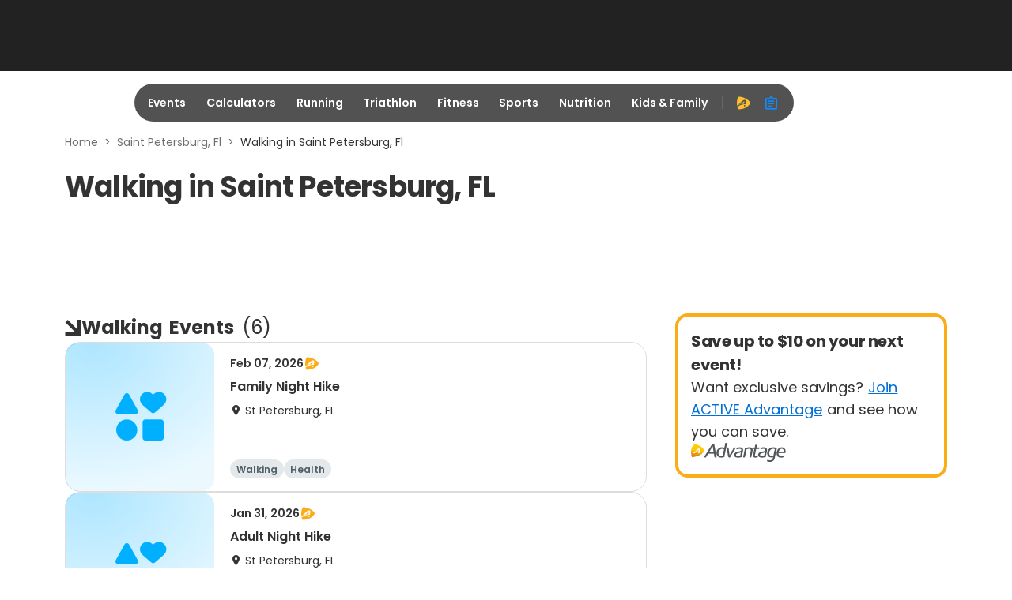

--- FILE ---
content_type: application/javascript
request_url: https://origin-a3.active.com/packs/js/5384-ab67ef22a8c9b9e393a0.js
body_size: 6991
content:
"use strict";(self.__LOADABLE_LOADED_CHUNKS__=self.__LOADABLE_LOADED_CHUNKS__||[]).push([[5384],{4957:function(e,t,a){a.d(t,{RQ:function(){return i},U1:function(){return r},vL:function(){return s}});const n=(0,a(65307).Z0)({name:"searchEvents",initialState:{loading:!1},reducers:{updateEvents(e,{payload:t}){return{...e,...t,loading:!1}},startLoading:e=>({...e,loading:!0})}}),r=n.reducer,{updateEvents:i,startLoading:s}=n.actions},13886:function(e,t){t.A=e=>({handleApiCall:async(t,a,n,r,i=202)=>{a&&a(!0);try{const s=await e(t);a&&a(!1),s?.status===i?n(s):r(s)}catch(s){a&&a(!1),r(s)}}})},16815:function(e,t,a){var n=a(96540),r=a(46942),i=a.n(r);t.A=({children:e,isSticky:t=!0})=>n.createElement("div",{className:"col-lg-4 right-rail"},n.createElement("div",{className:i()({"sticky-rail":t})},e))},18059:function(e,t,a){a.d(t,{A:function(){return c}});var n=a(96540),r=a(65271),i=a.n(r),s=a(94361);var c=({page:e,totalPages:t,handlePagination:a,showTextual:r=!1,enableNext:c=!1,enablePre:o=!1})=>t>1&&t>=e&&n.createElement(i(),{size:"md",page:e,totalPages:t,onPageChange:e=>{(0,s.B)(".page-top"),a(e)},showTextual:r,enablePre:o,enableNext:c})},27167:function(e,t,a){a.d(t,{AB:function(){return i},QH:function(){return s},x2:function(){return c}});var n=a(32925),r=a(95662);const i=(e={},t=!0)=>{const a=t?{...e,category:"challenges"}:{...e};return new URLSearchParams((0,r.a)(a)).toString()},s=({dateRange:e,near:t,radius:a,advantage:i,virtualEvents:s,sort:c,page:o})=>{const l={daterange:e,near:t,category:(0,n.xl)(t),advantage_eligible:i,include_virtual_events:s,sort:c,page:o,radius:a||0,per_page:8};return new URLSearchParams((0,r.a)(l)).toString()},c=({dateRange:e,near:t,radius:a,activities:i,advantage:s,virtualEvents:c,sort:o="date_asc",retryWithoutDateRange:l=!0,keywords:d,page:m,bbox:u,org_id:g,remove_promoted_results:v})=>{const p={daterange:e,radius:a||"infinity",activities:i,near:t,category:(0,n.xl)(t),advantage_eligible:s,include_virtual_events:c,sort:o,keywords:d,page:m,bbox:u,org_id:g,retry_without_date_range:l,remove_promoted_results:v,per_page:8};return new URLSearchParams((0,r.a)(p)).toString()};t.Ay=({dateRange:e,near:t,radius:a,activities:i,advantage:s,virtualEvents:c,sort:o,keywords:l,page:d,bbox:m,perPage:u,org_id:g,retryWithoutDateRange:v,remove_promoted_results:p})=>{const _={daterange:e,radius:a,activities:i,near:t,category:(0,n.xl)(t),advantage_eligible:s,include_virtual_events:c,sort:o,keywords:l,page:d,per_page:u,org_id:g,retry_without_date_range:v,bbox:m,...p&&{remove_promoted_results:p}};return new URLSearchParams((0,r.a)(_)).toString()}},28461:function(e,t,a){a.d(t,{A:function(){return r}});var n=a(96540);var r=({category:e,heading:t="No results found",text:a="Sorry, we did not find any results. Adjust your search criteria to find",icon:r="ic-search"})=>n.createElement("div",{className:"no-result-found","data-testid":"no-result-found"},n.createElement("i",{className:r}),n.createElement("div",{className:"no-result-found__text-content"},n.createElement("span",{className:"no-result-found_text"},t),n.createElement("span",{className:"no-result-found_sorry_text"},a,"\xa0",!!e&&e,".")))},34424:function(e,t,a){a.d(t,{FJ:function(){return s},es:function(){return i}});var n=a(40866);const r=n.Ay.injectEndpoints({endpoints:e=>({subscribe:e.mutation({async queryFn(e){const t=(0,n.ZN)("/newsletter/subscribe",e),a=await(0,n.Su)(t,n.Ay,n.p9);return 202===a?.meta?.response?.status?{data:{status:202}}:a},...n.p9}),updateSubscribe:e.mutation({query:e=>(0,n.ZN)("/newsletter_service/update_subscribe",e),...n.p9})})}),{useUpdateSubscribeMutation:i,useSubscribeMutation:s}=r},62730:function(e,t,a){var n=a(96540);t.A=({className:e="col-lg-8",children:t})=>n.createElement("div",{className:`left-rail-component ${e}`},t)},63027:function(e,t,a){a.d(t,{Q:function(){return I.Q},A:function(){return D}});var n=a(96540),r=a(31921),i=a(40519),s=a.n(i),c=a(86005),o=a.n(c),l=a(46942),d=a.n(l),m=a(99211),u=a.n(m),g=a(32854),v=a.n(g);var p=({className:e,...t})=>n.createElement("i",Object.assign({"data-testid":"separator",className:d()("separator",e)},t));var _=a(71468),h=a(98872),E=a(20520),y=a(53460),f=a(69190),b=a(2842),N=a.n(b);var w=({registrationStatus:e,hasNextPrice:t})=>n.createElement(n.Fragment,null,e&&n.createElement(N(),{title:e},n.createElement("div",{className:d()("event-card__registration",{"price-up":t,price:!t})},n.createElement("i",{className:t?"ic-trend-up":"ic-clock"}),n.createElement("span",{className:"event-card__registration-text"},e))));const S="Promoted",A="Recommend",P="Trending",L="Popular";var R=a(55080),k=a.n(R),x=a(97174),C=a(13600);var M=({withPopover:e=!1})=>{const{host:t}=(0,_.d4)(x.tV),a=n.createElement("div",{className:"popover-content"},"You could save hundreds on events, gear, travel & more.",n.createElement("a",{href:(0,C.J)(t),target:"_blank",rel:"noreferrer"},"Learn More"));return e?n.createElement(k(),{placement:"bottom-start",content:a},n.createElement("i",{className:"ic-a-advantage event-card__popover-icon"})):n.createElement("i",{className:"ic-a-advantage event-card__popover-icon"})};const T=new Map([[S.toLocaleLowerCase(),S],[A.toLocaleLowerCase(),A],[P.toLocaleLowerCase(),P],[L.toLocaleLowerCase(),L]]);var O=({id:e,className:t,image:a,mobileImage:i,date:c,startDateForSeo:l,title:m,href:g,isAdvantage:b=!1,address:N,isMobile:S,topics:A=[],attributes:P=[],registrationStatus:L="",lat:R,lng:k,isVirtualEvent:x=!1,badge:C,isSearchLayout:O=!1,orgName:I,city:D,state:$,enableAdvantagePopover:B=!1,hasNextPrice:U=!1,defaultEventIcon:W,isActive:F=!1,hasRoundedBadge:H=!1,section:K})=>{const{trackPageItem:j}=(0,h.A)(),{latLng:z}=(0,_.d4)(e=>e.user),[J,Q]=(0,n.useState)(!0),V=S?i:a;(0,n.useEffect)(()=>{const e=new Image;e.src=V,e.onload=()=>Q(!0),e.onerror=()=>Q(!1)},[V]);const Z=u()(A)(P),G=T.has(C),q=(0,n.useMemo)(()=>{const e=E.G8.parseLatLon(`${R},${k}`),t=E.G8.parseLatLon(z)??E.G8.getLatLon();if(e&&t)return((e,t)=>{const a=e.lat,n=e.lng,r=t.lat,i=t.lng;let s;const c=Math.acos,o=Math.cos,l=Math.sin,d=e=>Math.PI/180*e;return s=3959*c(o(d(a))*o(d(r))*o(d(i)-d(n))+l(d(a))*l(d(r))),s=Math.ceil(s),s<1?1:s})(t,e)},[R,z,k]),Y=Z.slice(0,L?3:4),X={...(0,f.A)(),section:K};return n.createElement(s(),Object.assign({className:d()(t,"event-card",{[`event-card--has-badge event-card--${C}`]:G,"event-card--hover-active":F}),href:g,"data-testid":"event-card","data-asset-id":e,onMouseDown:()=>j(e),itemProp:"url",itemScope:" ",itemType:"https://schema.org/Event"},(0,y.OW)({...X,value:m})),n.createElement("div",{className:d()("event-card__image",{[`event-card__${W?.category} event-card__default-img`]:!V&&W?.category})},J&&(!W?.category||V)&&n.createElement(r.LazyLoadImage,{className:"event-card__img",src:V,alt:m}),(!J||!V&&W?.category)&&n.createElement("i",{className:`${W?.icon} event-card__icon event-card__icon-${W?.category}`})),n.createElement("div",{className:"event-card__content"},n.createElement("div",{className:"event-card__main"},n.createElement("div",{className:"event-card__date",itemProp:"startDate",content:l},n.createElement("span",{className:"event-card__date-text"},c),b&&n.createElement(M,{withPopover:B}),G&&n.createElement("div",{className:d()({"event-card__badge":!0,"event-card__rounded-badge":H}),"data-testid":"event-card-badge"},T.get(C))),n.createElement("h5",{className:"event-card__title",itemProp:"name"},n.createElement("span",{title:S?void 0:m},m)),O&&I&&n.createElement("div",{className:"event-card__organizer"},n.createElement("span",{itemProp:"organizer",itemScope:"",itemType:"http://schema.org/Organization",title:S?void 0:I},n.createElement("span",{itemProp:"name"},I))),x?n.createElement("div",{className:"event-card__virtual-location",itemProp:"location",itemType:"http://schema.org/Place"},"VirtualLocation"):n.createElement("div",{className:d()({"event-card__bottom":O})},n.createElement("div",{className:"event-card__additional"},n.createElement("div",{className:"event-card__location",itemScope:" ",itemProp:"location",itemType:"http://schema.org/Place"},n.createElement("i",{className:"ic-location"}),n.createElement("span",{itemProp:"name",className:"event-card__location-text"},N,v()(q)&&q<25&&n.createElement(p,{className:"event-card__location-seperator"})),n.createElement("span",{className:"d-none",itemProp:"address",itemScope:" ",itemType:"https://schema.org/PostalAddress"},n.createElement("meta",{itemProp:"addressLocality",content:D}),n.createElement("meta",{itemProp:"addressRegion",content:$})),n.createElement("span",{className:"d-none",itemProp:"geo",itemScope:" ",itemType:"http://schema.org/GeoCoordinates"},n.createElement("meta",{itemProp:"latitude",content:R}),n.createElement("meta",{itemProp:"longitude",content:k}))),v()(q)&&q<25&&n.createElement("div",{"data-testid":"event-card__distance",className:"event-card__distance",itemProp:"description"},n.createElement("i",{className:"ic-home"}),n.createElement("span",{className:"event-card__distance-text"},`Within ${q} miles`))),O&&n.createElement(w,{hasNextPrice:U,registrationStatus:L}))),!O&&n.createElement("div",{className:"event-card__bottom"},n.createElement("div",{className:"event-card__tags"},Y.map((e,t)=>n.createElement(o(),{key:t,role:"none",tabIndex:void 0,title:e,color:"light"},e))),n.createElement(w,{hasNextPrice:U,registrationStatus:L}))))},I=a(81446),D=O},69989:function(e,t,a){a.d(t,{Ay:function(){return xe},Qr:function(){return ke},nH:function(){return Re}});const n="Running",r="1 Mile",i="Distance Running",s="Marathon",c="Half Marathon",o="Track Running",l="Cross Country Running",d="Mud Running",m="Trail Running",u="Other Running",g="Ultra",v="Rock \u2018n\u2019 Roll Marathon Series",p="Relay Running",_="Sports",h="Baseball",E="Basketball",y="Football",f="Golf",b="Martial Arts",N="Soccer",w="Softball",S="Swimming",A="Tennis",P="Volleyball",L="Winter Sports",R="Water sports",k="Activities",x="Triathlon",C="Super Sprint",M="Sprint",T="Olympic/International",O="IRONMAN 70.3",I="IRONMAN",D="Cycling",$="Century Rides",B="Road Cycling",U="Mountain Biking",W="Spinning",F="Cross Country Cycling",H="Outdoors",K="Camping",j="Hiking",z="Outdoor Survival",J="Fishing",Q="Orienteering",V="Hunting",Z="Fitness",G="Yoga",q="Zumba",Y="Strength Training",X="Water Aerobics",ee="Tumbling",te="Kettle Bell",ae="Pilates",ne="Aerobics",re="Exercise",ie="Meditation",se="Cross Training",ce="Stretching",oe="Other Fitness",le="Weight Lifting",de="Jumping Rope",me="Toning",ue="Other Endurance",ge="Other",ve="Steps",pe="Caloric",_e="Duration",he="Distance",Ee=["/images/default-active-logo.webp","/asset_pipeline/svg/logo/active-logo.svg"],ye={icon:"ic-cycling",category:"cycling"},fe={icon:"ic-fitness",category:"fitness"},be={icon:"ic-running",category:"running"},Ne={icon:"ic-triathlon-alt",category:"triathlon"},we={icon:"ic-sports",category:"sports"},Se={icon:"ic-tree",category:"outdoors"},Ae={icon:"ic-interests",category:"other"},Pe={[D]:ye,[$]:ye,[B]:ye,[U]:ye,[W]:ye,[F]:ye,[Z]:fe,[G]:fe,[q]:fe,[Y]:fe,[X]:fe,[ee]:fe,[te]:fe,[ae]:fe,[ne]:fe,[re]:fe,[ie]:fe,[se]:fe,[ce]:fe,[oe]:fe,[le]:fe,[de]:fe,[me]:fe,[ue]:fe,[n]:be,[r]:be,[s]:be,[i]:be,[c]:be,[o]:be,[l]:be,[d]:be,[m]:be,[u]:be,[g]:be,[v]:be,[p]:be,"1K":be,"5K":be,"8K":be,"10K":be,"15K":be,"5 Mile":be,"10 Mile":be,"25 Mile":be,[_]:we,[h]:we,[E]:we,[y]:we,[f]:we,[b]:we,[N]:we,[w]:we,[S]:we,[A]:we,[P]:we,[L]:we,[R]:we,[k]:{icon:"ic-sports",category:"activities"},[x]:Ne,[C]:Ne,[M]:Ne,[T]:Ne,[O]:Ne,[I]:Ne,[H]:Se,[K]:Se,[j]:Se,[z]:Se,[J]:Se,[Q]:Se,[V]:Se,[ge]:Ae,[ve]:{icon:"ic-shoe",category:"steps"},[pe]:{icon:"ic-fire",category:"caloric"},[_e]:{icon:"ic-timer",category:"duration"},[he]:{icon:"ic-map-distance",category:"distance"}},Le=function(e){return e.split(" ").map(e=>e.charAt(0).toUpperCase()+e.slice(1)).join(" ")},Re=e=>Pe[Le(e||"")]?.category??Ae?.category,ke=(e="")=>Ee.includes(e.toString())?"":e;var xe=e=>Pe[Le(e||"")]??Ae},81446:function(e,t,a){a.d(t,{Q:function(){return s}});var n=a(96540),r=a(15560),i=a.n(r);const s=({isMobile:e,isSearchLayout:t=!1,style:a,skeletonImageWidth:r=188,skeletonImageHeight:s=160})=>{const c=t?88:r,o=t?48:s,l={borderRadius:"1.25rem",...a};return n.createElement("div",{className:"event-card","data-testid":"event-card-skeleton"},n.createElement("div",{className:"event-card__image"},n.createElement("div",{className:"event-card__img"},n.createElement(i(),{width:e?"100%":c,height:e?o:"100%",style:l}))),n.createElement("div",{className:"event-card__content"},n.createElement("div",{className:"event-card__main"},n.createElement("div",{className:"event-card__date event-card__skeleton-margin"},n.createElement(i(),{width:80,height:20})),t&&n.createElement("div",{className:"event-card__organizer event-card__skeleton-margin"},n.createElement(i(),{width:"50%",height:20})),n.createElement("div",{className:"event-card__title event-card__skeleton-margin"},n.createElement(i(),{width:"100%",height:20})),n.createElement("div",{className:"event-card__additional"},n.createElement("div",{className:"event-card__location"},n.createElement(i(),{width:e?160:120,height:20})),n.createElement("div",{className:"event-card__distance"},n.createElement(i(),{width:e?0:120,height:20})))),!t&&n.createElement("div",{className:"event-card__bottom"},n.createElement("div",{className:"event-card__tags"},n.createElement(i(),{width:120,height:20})),n.createElement("div",{className:"event-card__registration"},n.createElement(i(),{width:e?0:120,height:20})))))}},92598:function(e,t,a){var n=a(96540),r=a(56855),i=a.n(r),s=a(57859),c=a.n(s),o=a(59279),l=a(53460),d=a(69190),m=a(46942),u=a.n(m),g=a(13886),v=a(34424);t.A=e=>{const{showSubscribebuttonText:t}=e,[a]=(0,v.FJ)(),[r,s]=(0,n.useState)(""),[m,p]=(0,n.useState)(!0),[_,h]=(0,n.useState)(!1),[E,y]=(0,n.useState)(!1),f=(0,n.useRef)(null),b=["Active Weekly","Special Offers"],N={...(0,d.A)(),element:"active newsletter"},{handleApiCall:w}=(0,g.A)(e=>a(e).unwrap()),S=()=>{const e=(0,o.isEmail)(r);p(e),e&&w({email:r,products:b},h,()=>{y(!0),p(!0),s("")},()=>{y(!1),s("")})};return n.createElement("div",{className:"body-fat-email-input"},n.createElement(i(),{className:u()({"error-border":!m}),onKeyDown:e=>{13===(e.keyCode||e.which)&&(S(),f.current.focus(),e.preventDefault())},onBlur:()=>{const e=(0,o.isEmail)(r);p(e)},disabled:_||E,onChange:e=>{const t=e.target.value;s(t)},value:r,placeholder:"Enter your email",autoComplete:"off",postAddon:n.createElement(c(),Object.assign({ref:f,disabled:_,onClick:S},(0,l.UZ)({...N,value:"Submit subscription"})),t&&n.createElement("span",null,"Subscribe Now"),n.createElement("i",{"aria-hidden":"true",className:""+(_?"ic-spinner":"ic-east")}))}),!m&&n.createElement("div",Object.assign({className:"body-fat-email-input__error-notification"},(0,l.V8)({...N,value:`Invalid Email Message ${(0,l.Zc)(!0)}`,name:(0,l.b6)(!0)})),n.createElement("i",{className:"ic-cross-r"}),!m&&n.createElement("span",{className:"body-fat-email-input__error-notification-message"},"Please enter a valid email address")),E&&n.createElement("div",{className:"body-fat-email-input__success-notification"},n.createElement("i",{className:"ic-check-r"}),"Thank you for subscribing!"))}},94361:function(e,t,a){a.d(t,{B:function(){return i}});const n=e=>{let t=e,a=0;for(;t.offsetParent;)a+=t.offsetTop,t=t.offsetParent;return a},r={gap:-140,async:!1},i=(e,t={})=>{const{gap:a,async:i}={...r,...t};function s(t){const a=document.querySelector(e);a&&window.scrollTo({top:n(a)+t,behavior:"smooth"})}i?window.setTimeout(()=>s(a),0):s(a)}},95192:function(e,t){t.A=(e,t=!1)=>{const{location:a}=window,n=new URLSearchParams(window.location.search);e<=1?n.delete("page"):n.set("page",e),t&&n.set("remove_promoted_results",!0);const r=n.toString()?`?${n.toString()}`:"";window.history.pushState(null,null,`${a.protocol}//${a.host}${a.pathname}${r}`)}},95386:function(e,t,a){var n=a(96540),r=a(46942),i=a.n(r),s=a(92598),c=a(17559),o=a(53460),l=a(69190);t.A=({showDescription:e=!0,isHome:t=!1})=>{const{isXsMobile:a}=(0,c.A)(),r={...(0,l.A)(),element:"active newsletter"};return n.createElement("div",{className:i()({"newsletter-banner":!0,"newsletter-banner--home":t}),"data-pos":(0,o.$k)(r)},n.createElement("div",{className:"newsletter-banner__join-us"},n.createElement("h2",{className:"newsletter-banner__title"},"Join Our Newsletter"),e&&n.createElement("p",{className:"newsletter-banner__description"},"Join millions of others like you who are living their best ACTIVE lives. Subscribe to our weekly newsletters and receive useful training & nutrition tips, exclusive deals & discounts, and expert-tested gear & product reviews.")),n.createElement(s.A,{showSubscribebuttonText:!a}))}},98872:function(e,t,a){var n=a(96540),r=a(71468);t.A=()=>{const{ausId:e}=(0,r.d4)(e=>e.user);return{trackPageItem:(0,n.useCallback)((t,a="clkRecAsset")=>{if(!e)return;const n={assetId:t,ausId:e};window._igq.push({eventType:a,eventBody:n}),window?.a3ig&&window.a3ig.update()},[e])}}}}]);

--- FILE ---
content_type: application/javascript; charset=utf-8
request_url: https://fundingchoicesmessages.google.com/f/AGSKWxUXb9LUZiMk25aDIbOlkKYk9qsVMCHiqcmgigAcAHi9A_a4Lgs5hrYgm8Wa2Q-abtIJ5QJeq_XyFzN0culKRIx7TjeDWgzbzyeqS20bJaDoYt9Zjv3KlcHW7DkORNOVTOk-RuwMrM19cunAeah52qAGkG00Rr2KMe97434Rf3AFKem1T0QEeh4GjnKI/__StickyAdFunc./stickyads./csp/ads?/adsonar..org/ads_
body_size: -1284
content:
window['ba609eb0-e8fa-47cd-a6d4-0895fd724561'] = true;